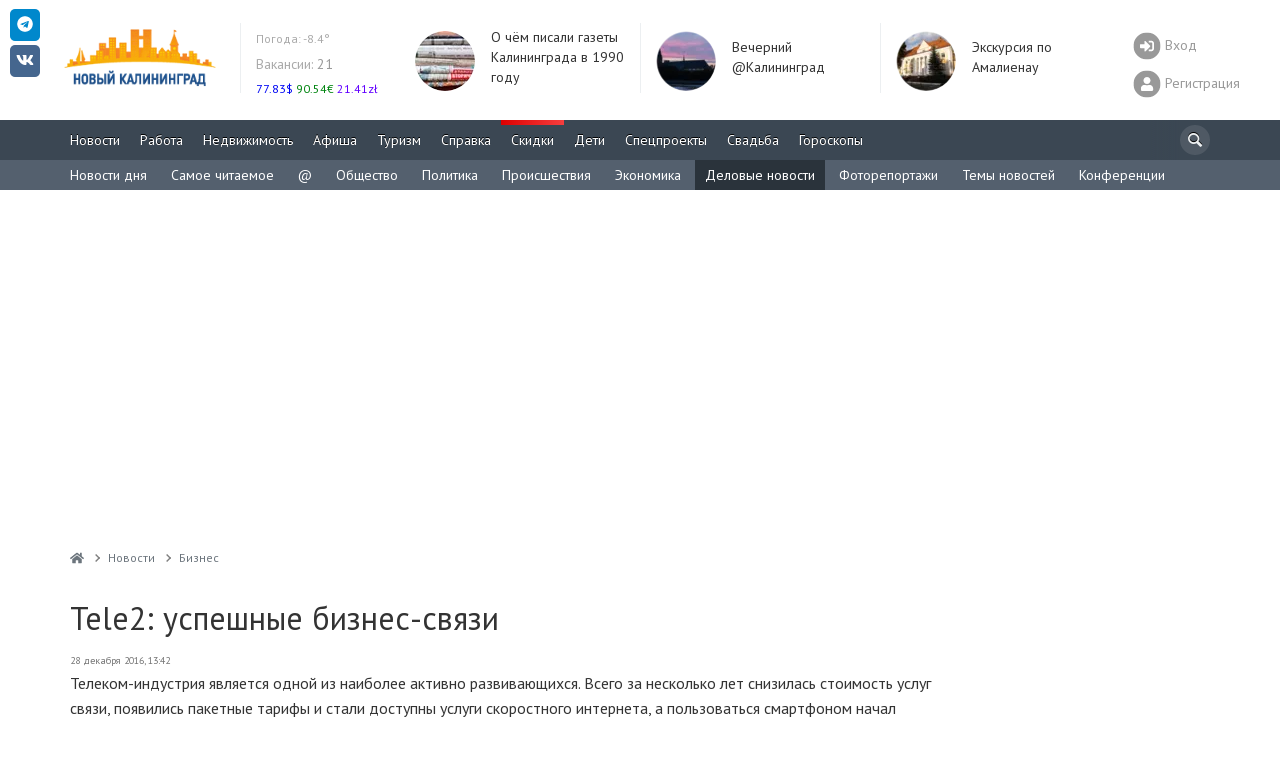

--- FILE ---
content_type: text/html; charset=UTF-8
request_url: https://www.newkaliningrad.ru/news/business/12002866.html
body_size: 20875
content:

<!DOCTYPE html>
<html lang="ru-RU">
<head>
<meta charset="UTF-8">
<meta http-equiv="X-UA-Compatible" content="IE=Edge">
<meta name="viewport" content="width=device-width, height=device-height, initial-scale=1.0, user-scalable=no" />
<meta name="HandheldFriendly" content="True" />
<meta http-equiv="cleartype" content="on" />
<meta name="apple-mobile-web-app-capable" content="yes" />
<meta name="apple-mobile-web-app-status-bar-style" content="black-translucent" />
<meta http-equiv="msthemecompatible" content="no" />
<meta http-equiv="x-dns-prefetch-control" content="on">
<link rel="dns-prefetch" href="https://counter.yadro.ru">
<link rel="dns-prefetch" href="https://s.luxupcdnc.com">
<link rel="dns-prefetch" href="https://an.yandex.ru">
<link rel="dns-prefetch" href="https://fonts.googleapis.com">
<link rel="preconnect" href="https://fonts.gstatic.com" crossorigin />
<link rel="preload" href="https://fonts.googleapis.com/css?family=PT+Sans:400,400i,700,700i&display=swap&subset=cyrillic" as="style">
<link rel="alternate" type="application/rss+xml" title="Новый Калининград.Ru: Новости" href="/news/rss.xml" />
<title>Tele2: успешные бизнес-связи - Новый Калининград.Ru</title>
<link rel="shortcut icon" href="/favicon.ico" type="image/x-icon">
<meta name="msapplication-TileImage" content="/mstile-2020-400x400.png">
<link rel="apple-touch-icon" sizes="57x57" href="/mstile-57x57.png">
<link rel="apple-touch-icon" sizes="144x144" href="/mstile-144x144.png">
<link rel="apple-touch-icon" sizes="180x180" href="/mstile-180x180.png">
<link rel="apple-touch-icon" sizes="310x310" href="/mstile-310x310.png">
<link rel="apple-touch-icon" sizes="400x400" href="/mstile-2020-400x400.png">
<link rel="apple-touch-icon" sizes="558x558" href="/mstile-558x558.png">
<link rel="manifest" href="/site.webmanifest">
<meta name="msapplication-TileColor" content="#3B4753">
<meta name="theme-color" content="#3B4753">
<style type="text/css">body{overflow-y:scroll;}.h1,h1{line-height:46px;margin-top:0!important;}@media screen and (max-width:768px){#page-wrapper{padding-top:56px;}}.pr-side-240{min-height:400px;}.brief-item__title{font-size:14px;display:inline;}</style>
<meta name="robots" content="index,follow" />
<meta name="keywords" content="Калининград, Kaliningrad, tele2, успешные, бизнес-связи, преимуществах, использования, связи, бизнеса, расскажем, нескольких, материалах" />
<meta name="description" content="О преимуществах использования связи для бизнеса мы расскажем в нескольких материалах. " />
<link href="https://fonts.googleapis.com/css?family=PT+Sans:400,400i,700,700i&display=swap&subset=cyrillic" type="text/css" rel="stylesheet" />
<link href="/bitrix/js/ui/design-tokens/dist/ui.design-tokens.css?167024863823393" type="text/css" rel="stylesheet" />
<link href="/bitrix/js/ui/fonts/opensans/ui.font.opensans.css?16702486382555" type="text/css" rel="stylesheet" />
<link href="/bitrix/js/main/popup/dist/main.popup.bundle.css?167024863828394" type="text/css" rel="stylesheet" />
<link href="/bitrix/js/altasib.errorsend/css/window.css?1670248639540" type="text/css" rel="stylesheet" />
<link href="/local/templates/slid_main/components/newkaliningrad/social.share/slid/style.css?1669670304505" type="text/css" rel="stylesheet" />
<link href="/local/components/newkaliningrad/adv.banner.iframe/templates/.default/style.css?1669670304348" type="text/css" rel="stylesheet" />
<link href="/local/templates/slid_main/components/bitrix/breadcrumb/breadcrumbs/style.css?1669670304227" type="text/css" data-template-style="true" rel="stylesheet" />
<link href="/local/templates/slid_main/styles.css?1756380060183" type="text/css" data-template-style="true" rel="stylesheet" />
<script type="text/javascript">if(!window.BX)window.BX={};if(!window.BX.message)window.BX.message=function(mess){if(typeof mess==='object'){for(let i in mess) {BX.message[i]=mess[i];} return true;}};</script>
<script type="text/javascript">(window.BX||top.BX).message({'pull_server_enabled':'N','pull_config_timestamp':'0','pull_guest_mode':'N','pull_guest_user_id':'0'});(window.BX||top.BX).message({'PULL_OLD_REVISION':'Для продолжения корректной работы с сайтом необходимо перезагрузить страницу.'});</script>
<script type="text/javascript">(window.BX||top.BX).message({'JS_CORE_LOADING':'Загрузка...','JS_CORE_NO_DATA':'- Нет данных -','JS_CORE_WINDOW_CLOSE':'Закрыть','JS_CORE_WINDOW_EXPAND':'Развернуть','JS_CORE_WINDOW_NARROW':'Свернуть в окно','JS_CORE_WINDOW_SAVE':'Сохранить','JS_CORE_WINDOW_CANCEL':'Отменить','JS_CORE_WINDOW_CONTINUE':'Продолжить','JS_CORE_H':'ч','JS_CORE_M':'м','JS_CORE_S':'с','JSADM_AI_HIDE_EXTRA':'Скрыть лишние','JSADM_AI_ALL_NOTIF':'Показать все','JSADM_AUTH_REQ':'Требуется авторизация!','JS_CORE_WINDOW_AUTH':'Войти','JS_CORE_IMAGE_FULL':'Полный размер'});</script>
<script type="text/javascript" src="/bitrix/js/main/core/core.js?1670248638488274"></script>
<script>BX.setJSList(['/bitrix/js/main/core/core_ajax.js','/bitrix/js/main/core/core_promise.js','/bitrix/js/main/polyfill/promise/js/promise.js','/bitrix/js/main/loadext/loadext.js','/bitrix/js/main/loadext/extension.js','/bitrix/js/main/polyfill/promise/js/promise.js','/bitrix/js/main/polyfill/find/js/find.js','/bitrix/js/main/polyfill/includes/js/includes.js','/bitrix/js/main/polyfill/matches/js/matches.js','/bitrix/js/ui/polyfill/closest/js/closest.js','/bitrix/js/main/polyfill/fill/main.polyfill.fill.js','/bitrix/js/main/polyfill/find/js/find.js','/bitrix/js/main/polyfill/matches/js/matches.js','/bitrix/js/main/polyfill/core/dist/polyfill.bundle.js','/bitrix/js/main/core/core.js','/bitrix/js/main/polyfill/intersectionobserver/js/intersectionobserver.js','/bitrix/js/main/lazyload/dist/lazyload.bundle.js','/bitrix/js/main/polyfill/core/dist/polyfill.bundle.js','/bitrix/js/main/parambag/dist/parambag.bundle.js']);
</script>
<script type="text/javascript">(window.BX||top.BX).message({'LANGUAGE_ID':'ru','FORMAT_DATE':'DD.MM.YYYY','FORMAT_DATETIME':'DD.MM.YYYY HH:MI:SS','COOKIE_PREFIX':'NK','SERVER_TZ_OFFSET':'7200','UTF_MODE':'Y','SITE_ID':'ru','SITE_DIR':'/','USER_ID':'','SERVER_TIME':'1768615295','USER_TZ_OFFSET':'0','USER_TZ_AUTO':'Y','bitrix_sessid':'53da182f26062411c81d551a1905620c'});</script>
<script type="text/javascript" src="/bitrix/js/pull/protobuf/protobuf.js?1670248638274055"></script>
<script type="text/javascript" src="/bitrix/js/pull/protobuf/model.js?167024863870928"></script>
<script type="text/javascript" src="/bitrix/js/main/core/core_promise.js?16702486385220"></script>
<script type="text/javascript" src="/bitrix/js/rest/client/rest.client.js?167024863817414"></script>
<script type="text/javascript" src="/bitrix/js/pull/client/pull.client.js?167024863881036"></script>
<script type="text/javascript" src="/bitrix/js/main/jquery/jquery-1.12.4.min.js?167024863897163"></script>
<script type="text/javascript" src="/bitrix/js/main/popup/dist/main.popup.bundle.js?1670248638116769"></script>
<script type="text/javascript" src="/bitrix/js/twim.recaptchafree/script.js"></script><script type="text/javascript" src="https://www.google.com/recaptcha/api.js?onload=onloadRecaptchafree&render=explicit&hl=ru"></script>
<link href="/local/assets/build/css/main-3cccd69f.css?v=1" type="text/css" data-template-style="true" rel="stylesheet">
<link href="/local/assets/build/css/vendor-2c9830ca.css" type="text/css" data-template-style="true" rel="stylesheet">
<script async src="https://yastatic.net/pcode/adfox/header-bidding.js"></script>
<script charset="UTF-8" src="/local/assets/js/yabinding.js?v=27042020"></script>
<script>(function(){function a(){__clADF__.adxAllowed(0)}var b=window,c=b.document,d=c.getElementsByTagName('head')[0];d||(d=c.createElement('head'),b.appendChild(d)),b.__clADF__={state:0,loaded:0,adxAllowed:function(a){if(1!=this.loaded){n='adfoxAsyncParams',b[n]&&b[n].forEach(function(b){b.params.pk=a}),n1=n+'Scroll',b[n1]&&b[n1].forEach(function(b){b[0].params.pk=a}),n1=n+'Adaptive',b[n1]&&b[n1].forEach(function(b){b[0].params.pk=a}),n='Adaptive',b[n]&&b[n].forEach(function(b){b[0].params.pk=a}),this.state=a;var d=document.createElement('script');d.setAttribute('src','https://yastatic.net/pcode/adfox/loader.js'),d.setAttribute('async','async');var e=c.getElementsByTagName('head')[0];e||(e=c.createElement('head'),b.appendChild(e)),e.appendChild(d),this.loaded=1}}};var e=c.createElement('script');e.setAttribute('src','//clickiocdn.com/hbadx/?f=__clADF__&rt='+new Date().getTime()+'&site_id=212734&title='+encodeURIComponent(c.title)+'&r='+encodeURIComponent(c.referrer)),e.setAttribute('async','async'),e.onreadystatechange=function(){'loaded'!=this.readyState&&'complete'!=this.readyState&&setTimeout(a,0)},e.onerror=function(){setTimeout(a,0)},d.appendChild(e),setTimeout(a,3e3)})();</script>
<script>
        window._io_config = window._io_config || {};
        window._io_config["0.2.0"] = window._io_config["0.2.0"] || [];
        window._io_config["0.2.0"].push({"page_url":"https:\/\/www.newkaliningrad.ru\/news\/business\/12002866.html","page_url_canonical":"https:\/\/www.newkaliningrad.ru\/news\/business\/12002866.html","page_title":"Tele2: \u0443\u0441\u043f\u0435\u0448\u043d\u044b\u0435 \u0431\u0438\u0437\u043d\u0435\u0441-\u0441\u0432\u044f\u0437\u0438","page_type":"article","page_language":"ru","article_authors":["Kirill Kleykov kleykov"],"article_categories":"","article_type":"long","article_word_count":300,"article_publication_date":"Wed, 28 Dec 16 13:42:48 +0200"});</script>
<link href="https://www.newkaliningrad.ru/news/business/12002866.html" rel="canonical">
<meta property="fb:app_id" content="149804178370700" />
<meta property="og:url" content="https://www.newkaliningrad.ru/news/business/12002866.html" />
<meta property="og:type" content="article" />
<meta property="og:title" content="Tele2: успешные бизнес-связи" />
<meta property="og:description" content="О преимуществах использования связи для бизнеса мы расскажем в нескольких материалах." />
<meta property="og:image" content="https://www.newkaliningrad.ru/upload/iblock/cb5/cb53ac78608c05e6b991b4fd96e60288.jpg" />
<meta property="og:updated_time" content="1482936879" />
<meta name="twitter:card" content="summary_large_image" />
<meta name="twitter:site" content="@nkaliningrad" />
<meta name="twitter:creator" content="@nkaliningrad" />
<meta name="twitter:title" content="Tele2: успешные бизнес-связи" />
<meta name="twitter:description" content="О преимуществах использования связи для бизнеса мы расскажем в нескольких материалах." />
<meta name="twitter:image:src" content="https://www.newkaliningrad.ru/upload/iblock/cb5/cb53ac78608c05e6b991b4fd96e60288.jpg" />
<meta name="twitter:domain" content="https://www.newkaliningrad.ru" />
<meta name="title" content="Tele2: успешные бизнес-связи" />
<meta itemprop="image" content="https://www.newkaliningrad.ru/upload/iblock/cb5/cb53ac78608c05e6b991b4fd96e60288.jpg"/>
<link rel="image_src" href="https://www.newkaliningrad.ru/upload/iblock/cb5/cb53ac78608c05e6b991b4fd96e60288.jpg" />
<script type="text/javascript">
var ALXerrorSendMessages={
        'head':'Найденная Вами ошибка в тексте',
        'footer':'<b>Послать сообщение об ошибке автору?</b><br/><span style="font-size:10px;color:#7d7d7d">(ваш браузер останется на той же странице)</span>',
        'comment':'Комментарий для автора (необязательно)',
        'TitleForm':'Сообщение об ошибке',
        'ButtonSend':'Отправить',
        'LongText':'Вы выбрали слишком большой объем текста.',
        'LongText2':'Попробуйте ещё раз.',
        'cancel':'Отмена',
        'senderror':'Ошибка отправки сообщения!',
        'close':'Закрыть',
        'text_ok':'Ваше сообщение отправлено.',
        'text_ok2':'Спасибо за внимание!'
}
</script>
<script type='text/javascript' async src='/bitrix/js/altasib.errorsend/error.js'></script>
<script type="text/javascript" src="/local/assets/build/js/vendor-bad3c0d4.js?16696703051062"></script>
<script type="text/javascript" src="/local/assets/build/js/polyfills-9dbe84ce.js?166967030517023"></script>
<script type="text/javascript" src="/local/assets/js/cookie.min.js?16696703041963"></script>
<script type="text/javascript" src="/local/assets/js/jquery.touchSwipe.min.js?166967030411495"></script>
<script type="text/javascript" src="/local/assets/js/nanoScroller.min.js?16696703047849"></script>
<script type="text/javascript" src="/local/assets/js/jquery.hoverIntent.min.js?16696703041753"></script>
<script type="text/javascript" src="/local/assets/js/bootstrap.min.js?166967030431819"></script>
<script type="text/javascript" src="/local/assets/js/masonry.min.js?166967030425249"></script>
<script type="text/javascript" src="/local/assets/js/jquery.fitvids.min.js?16696703042404"></script>
<script type="text/javascript" src="/local/assets/js/fotorama.min.js?166967030438914"></script>
<script type="text/javascript" src="/local/assets/js/jquery.lightbox.min.js?16696703049905"></script>
<script type="text/javascript" src="/local/assets/js/bootstrap-datepicker.min.js?166967030433218"></script>
<script type="text/javascript" src="/local/assets/js/jquery.imagesloaded.min.js?16696703049882"></script>
<script type="text/javascript" src="/local/assets/js/selectize.min.js?166967030442323"></script>
<script type="text/javascript" src="/local/assets/js/lazysizes.min.js?16696703046658"></script>
<script type="text/javascript" src="/local/assets/plugins/stickybits/jquery.stickybits.min.js?16696703044498"></script>
<script type="text/javascript" src="/local/assets/build/js/font-326f096a.js?166967030567583"></script>
<script type="text/javascript" src="/local/assets/build/js/app-6a601392.js?166967030515496"></script>
<script type="text/javascript" src="/local/assets/build/js/utils-db0eb949.js?166967030525259"></script>
<script type="text/javascript" src="/local/templates/slid_main/components/bitrix/main.feedback/share_to_us/script.js?1669670304141"></script>
<script type="text/javascript" src="/local/assets/js/jquery.flip.min.js?16696703045170"></script>
<style>@media (max-width:768px){body[data-branding]:not([data-branding=""]) #page-wrapper{margin-top:145px;padding-top:1rem;}}</style>
<!--[if lt IE 10]>
    <script src="/local/templates/slid_mainjs/respond.js" type="text/javascript"></script>
    <![endif]-->
<!--[if gte IE 9]>
    <style type="text/css">
        .brief-list .all-block,
        .btn-default {
            filter: none;
        }
    </style>
    <![endif]-->
<script>window.yaContextCb=window.yaContextCb||[]</script>
<script src="https://yandex.ru/ads/system/context.js" async></script>
</head>
<body data-branding="">
<div id="page-wrapper">
<div id="panel-wrapper" style="background:#f0f0f0; box-shadow:0 0 10px #aaa inset">
</div>
<div id="page-buffer">
<div class="header hidden-xs" id="header">
<div class="container head-container">
<div class="row">
<div class="header-box logo">
<a href="/">
<img src="/images/logo.gif" alt="" width="170" height="71" data-pagespeed-no-transform />
</a>
<script type="text/javascript">
new Image().src = "//counter.yadro.ru/hit?r"+
escape(document.referrer)+((typeof(screen)=="undefined")?"":
";s"+screen.width+"*"+screen.height+"*"+(screen.colorDepth?
screen.colorDepth:screen.pixelDepth))+";u"+escape(document.URL)+
";"+Math.random();</script>
<noscript><img src="//counter.yadro.ru/hit" width=1 height=1 alt=""></noscript> </div>
<div id="informers">
<div class="inf-block">
<link rel="stylesheet" type="text/css" href="/weather/css/iconvault.css">
<style type="text/css">a.weather-link,a.weather-link:hover,a.weather-link:link,a.weather-link:active,a.weather-link:visited{color:#959ba6;text-decoration:none;}.header .weather a:hover{text-decoration:none}.header a{color:#999;text-decoration:none}#informers .inf-block .header-box{font-size:14px;}</style>
<div class="header-box hide-third today weather" data-test="14_20" style="">
<div class="">
<div class="my-5">
<a title="Погода в Калининграде: Малооблачно
Температура: -8.4°
Давление: 772мм
Влажность: 85%" style="font-size: 12px; color: rgb(170, 170, 170);" href="/weather/" class="weather-link">
<span style="">
Погода:
</span>
-8.4° </a>
</div>
<div class="my-5">
<a title="Вакансии" href="/job/vacancy/fresh/?utm_source=newkaliningrad&utm_medium=header"><span style="color:#aaa;">Вакансии:</span> 21</a><br>
</div>
<style>.currency a:hover{text-decoration:none}.header .currency ul{margin:0;padding:0;}.header .currency ul li{display:inline;width:auto;}.header .currency ul li .symbol{display:inline;width:auto;}.header .currency ul li .rate{display:inline;width:auto;}</style>
<div class="currency">
<ul>
<li class="fall">
<a title="Смотреть курсы покупки/продажи валют в Калининграде" href="/inform/exchange/">
<span class="rate" style="color: #0007F4;">
77.83$ </span>
</a>
</li>
<li class="fall">
<a title="Смотреть курсы покупки/продажи валют в Калининграде" href="/inform/exchange/">
<span class="rate" style="color: #008510;">
90.54&euro; </span>
</a>
</li>
<li class="fall">
<a title="Смотреть курсы покупки/продажи валют в Калининграде" href="/inform/exchange/">
<span class="rate" style="color: #6200FF;">
21.41zł </span>
</a>
</li>
</ul>
</div>
</div>
</div>
</div>
</div>
<div class="day-themes-list ">
<div class="header-box hide-third inner-teaser" style="width: 20%;">
<div class="inner-item" data-vr-zone="Header themes" data-vr-contentbox="Header themes" data-vr-contentbox-url="https://www.newkaliningrad.ru/news/community/24144542-skomorokhi-u-yelki-i-patrony-v-butylke-o-chem-pisali-gazety-35-let-nazad.html?from=bottom_main_page">
<div class="inner-item__img-holder">
<a href="https://www.newkaliningrad.ru/news/community/24144542-skomorokhi-u-yelki-i-patrony-v-butylke-o-chem-pisali-gazety-35-let-nazad.html?from=header_themes" class="inner-item__link">
<img class="inner-item__img" src="/resize/60x60/upload/medialibrary/ad2/ad209ed609c09afcf9ab9dddc6bfd9c9.jpg" width="60" height="60" alt="О чём писали газеты Калининграда в 1990 году " title="О чём писали газеты Калининграда в 1990 году "> </a>
</div>
<div class="inner-item__content" data-vr-headline>
<a class="inner-item__link" href="https://www.newkaliningrad.ru/news/community/24144542-skomorokhi-u-yelki-i-patrony-v-butylke-o-chem-pisali-gazety-35-let-nazad.html?from=header_themes">О чём писали газеты Калининграда в 1990 году </a>
</div>
</div>
</div>
<div class="header-box hide-third inner-teaser" style="width: 20%;">
<div class="inner-item" data-vr-zone="Header themes" data-vr-contentbox="Header themes" data-vr-contentbox-url="https://www.newkaliningrad.ru/news/evening/">
<div class="inner-item__img-holder">
<a href="https://www.newkaliningrad.ru/news/evening/?from=header_themes" class="inner-item__link">
<img class="inner-item__img" src="/resize/60x60/upload/medialibrary/4e7/zt0ieux3f8kzrd70m30es1csgj57narl.png" width="60" height="60" alt="Вечерний @Калининград" title="Вечерний @Калининград"> </a>
</div>
<div class="inner-item__content" data-vr-headline>
<a class="inner-item__link" href="https://www.newkaliningrad.ru/news/evening/?from=header_themes">Вечерний @Калининград</a>
</div>
</div>
</div>
<div class="header-box hide-third inner-teaser" style="width: 20%;">
<div class="inner-item" data-vr-zone="Header themes" data-vr-contentbox="Header themes" data-vr-contentbox-url="https://www.newkaliningrad.ru/special/amalienau/">
<div class="inner-item__img-holder">
<a href="https://www.newkaliningrad.ru/special/amalienau/?from=header_themes" class="inner-item__link">
<img class="inner-item__img" src="/resize/60x60/upload/medialibrary/f12/klo6r0fm91e7iqz8xy3u4pzns8h8nczw.png" width="60" height="60" alt="Экскурсия по Амалиенау " title="Экскурсия по Амалиенау "> </a>
</div>
<div class="inner-item__content" data-vr-headline>
<a class="inner-item__link" href="https://www.newkaliningrad.ru/special/amalienau/?from=header_themes">Экскурсия по Амалиенау </a>
</div>
</div>
</div>
</div>
<div class="pull-right user-info">
<div>
<a href="/my/login.php?back_url=/news/business/12002866.html?id=12002866&code=" class="user-switch visible-xs">
<i class="fa-2x fas fa-sign-in-alt" data-fa-transform="shrink-8" data-fa-mask="fas fa-circle"></i>
</a>
<a href="/my/login.php?back_url=/news/business/12002866.html?id=12002866&code=" class="user-info__link login-link">
<i class="fa-2x fas fa-sign-in-alt" data-fa-transform="shrink-8" data-fa-mask="fas fa-circle"></i>
<span>Вход</span>
</a>
<a href="/my/register/" class="user-info__link register-link">
<i class="fa-2x fas fa-user" data-fa-transform="shrink-8" data-fa-mask="fas fa-circle"></i>
<span>Регистрация</span>
</a>
</div>
</div>
</div>
</div>
<div id="mainmenu" class="navigation" style="overflow:hidden; height:40px;">
<div class="container">
<a href="#show_nav" class="nav-switch visible-xs" onclick="jQuery('.navigation .nav').slideToggle(); return false;"><i class="icon-menu"></i></a>
<div class="search-bar">
<noindex>
<form id="search_form" style="margin: 0; font-size: 14px;" action="/search/" method="GET">
<i class="icon-search" onclick="$('#header-search').focus();"></i>
<input type="search" name="text" id="header-search">
</form>
</noindex>
</div>
<script>
            
            function fsearch_form() {
                jQuery('#fsearch').toggle();
                jQuery('sbutton').hide();
            }

            function antonsearch() {
                jQuery('#antores').toggle();
            }

            jQuery(document).ready(function () {
                jQuery("body").on("click", '#ya_search_btn', function () {
                    window.location = 'https://www.newkaliningrad.ru/search/forum.php?searchid=2202044&text=' + jQuery('.ya_input').val();
                });
                jQuery('#nk_search_btn').click(function () {
                    window.location = 'https://www.newkaliningrad.ru/search/index.php?query=' + jQuery('.nk_input').val();
                });
            });

        </script>
<ul class="nav navbar-nav">
<li class="  ">
<a href="/news/" title="Новости Калининграда">
Новости </a>
</li>
<li class="  ">
<a href="/job/" title="Вакансии, резюме">
Работа </a>
</li>
<li class="  ">
<a href="/realty/" title="Всё о рынке недвижимости Калининграда">
Недвижимость </a>
</li>
<li class="  ">
<a href="/afisha/" title="Всё самое интересное в Калининграде">
Афиша </a>
</li>
<li class="  ">
<a href="/afisha/restaurants/" title="Туризм, Рестораны и развлечения Калининграда">
Туризм </a>
</li>
<li class="  ">
<a href="/inform/" title="Справка - Расписания, телефоны, адреса">
Справка </a>
</li>
<li class="important  ">
<a href="/discounts/" title="Акции и скидки Калининграда">
<span style="background:linear-gradient(to left, #f55, #d00) repeat scroll 0 0 #ff5300"></span>
Скидки </a>
</li>
<li class="  ">
<a href="/kids/" title="Все о детях и их родителях">
Дети </a>
</li>
<li class="  ">
<a href="/special/" title="">
Спецпроекты </a>
</li>
<li class="  ">
<a href="/wedding/" title="Все о свадьбе в Калининграде">
Свадьба </a>
</li>
<li class="  ">
<a href="/horoscope/" title="Астрологический прогноз на сегодня">
Гороскопы </a>
</li>
<li class="wow wow-first" style="display:none" data-test="1">
<a href="https://www.newkaliningrad.ru/special/kid-guides/2025/" title="смотреть путеводитель ">
Секции </a>
</li>
</ul>
</div>
</div>
<div class="clearfix"></div>
<style>li.wow-first a{background:#04B404;}li.wow-first a:hover{background:rgba(4,160,4,1) !important;}</style>
<style>li.adv span,li.important span{margin:-10px 0px 5px -10px;}.navigation .search-bar input{height:30px;width:30px;padding:0;}.navigation .search-bar input:focus{padding-left:30px;}.navigation .nav>li>a{padding:10px;}.navigation .search-bar .icon-search{margin:-5px 0px 0px -5px}#header div.navigation ul.nav li.active{background:none repeat scroll 0% 0% #54606E;}#header div.navigation ul.nav li .expand{}</style>
<style>#submenu{background:#54606E}#submenu *{text-shadow:none;}#submenu ul{padding:0;margin:0 0 0 -10px;overflow:hidden;height:30px;}#submenu ul li{display:inline;}#submenu ul li a{display:inline-block;color:#fff;padding:0 10px;height:30px;line-height:30px;}#submenu ul li a:hover{text-decoration:none;background:#262E35;}#submenu ul li.active a{background:#2A333B}</style>
<div class="navigation visible-lg" id="submenu">
<div class="container">
<ul>
<li class="">
<a style="" title="Новости дня" href="/news/briefs/">Новости дня</a>
</li>
<li class="">
<a style="" title="Самое читаемое" href="/news/top/">Самое читаемое</a>
</li>
<li class="">
<a style="" title="Вечерний @Калининград" href="/news/evening/">@</a>
</li>
<li class="">
<a style="" title="Общество" href="/news/community/">Общество</a>
</li>
<li class="">
<a style="" title="Политика" href="/news/politics/">Политика</a>
</li>
<li class="">
<a style="" title="Происшествия" href="/news/incidents/">Происшествия</a>
</li>
<li class="">
<a style="" title="Экономика" href="/news/economy/">Экономика</a>
</li>
<li class="active">
<a style="" title="Деловые новости" href="/news/business/">Деловые новости</a>
</li>
<li class="">
<a style="" title="Фоторепортажи" href="/news/foto/">Фоторепортажи</a>
</li>
<li class="">
<a style="" title="Темы новостей" href="/news/theme/">Темы новостей</a>
</li>
<li class="">
<a style="" title="Конференции" href="/talk/">Конференции</a>
</li>
</ul>
</div>
</div>
<script>
	jQuery(function(){
		// jQuery('#header div.navigation ul.nav li.active .expand').remove();
			jQuery('#submenu li.active:not(:last)').removeClass('active');
		// if (jQuery('#submenu li.active').length>1) {
		// }
	});
</script>
</div>
<div class="clearfix"></div>
<noindex>
<style>.banner-w100 .container{padding:0;}.banner-w100 img{height:auto;}.banner-w100 img[height="0"]{height:0;}.banner-w100 br{display:none !important;}</style>
<div id="w100" style="position:relative;display:flex; align-items:center;justify-content: center;margin:0 0 0 0; text-align:center; width:100%; min-height:0; height:250px; overflow:hidden; background:;" class="adv" data-adv_id="">
<div class="banner-w100">
<div id="yandex_rtb_R-A-127625-46"></div>
<script>window.yaContextCb.push(()=>{
  Ya.Context.AdvManager.render({
    renderTo: 'yandex_rtb_R-A-127625-46',
    blockId: 'R-A-127625-46'
  })
})</script>
</div><!--erid://erid--><style>#w100{height:350px!important;}</style><style>.w100custom *{max-height:100px !Important;}.banner-w100>div{margin:0 auto !important;}</style> </div>
</noindex>
<div class="container">
<div class="row">
<div class="col-main">
<ul class="breadcrumb" vocab="https://schema.org/" typeof="BreadcrumbList"><li property="itemListElement" typeof="ListItem"><a property="item" typeof="WebPage" href="/" title="Новый Калининград.Ru"><i class="fa fa-home"></i><span class="hidden" property="name">Новый Калининград.Ru</span></a><meta property="position" content="1" /></li><li property="itemListElement" typeof="ListItem"><a property="item" typeof="WebPage" href="/news/" title="Новости"><span property="name">Новости</span></a><meta property="position" content="2" /></li><li property="itemListElement" typeof="ListItem"><a property="item" typeof="WebPage" href="/news/business/" title="Бизнес"><span property="name">Бизнес</span></a><meta property="position" content="3" /></li></ul></div></div></div>
<div class="mobile-menu-container visible-xs">
<div id="topbar">
<input class="layout__state" type="checkbox" id="layoutState">
<div class="topbar_header" role="banner">
<label class="sidebar__trigger" for="layoutState" onclick="toggleMobileMenu();">
<span class="sidebar__bar"></span>
</label>
<a class="topbar-title" href="/">
<svg width="182" height="44" viewBox="0 0 182 44" fill="none" xmlns="http://www.w3.org/2000/svg">
<g clip-path="url(#clip0_1114_142)">
<path d="M13.91 4.28V19.4H10.41V13.2H3.54V19.4H0.0400009V4.28H3.54V10.24H10.41V4.28H13.91ZM24.91 19.66C23.34 19.66 21.93 19.32 20.66 18.64C19.41 17.97 18.42 17.04 17.7 15.86C16.99 14.66 16.64 13.32 16.64 11.84C16.64 10.36 16.99 9.02 17.7 7.84C18.42 6.65 19.41 5.71 20.66 5.04C21.93 4.36 23.34 4.02 24.91 4.02C26.48 4.02 27.89 4.36 29.15 5.04C30.4 5.71 31.39 6.65 32.11 7.84C32.83 9.02 33.19 10.36 33.19 11.84C33.19 13.32 32.83 14.66 32.11 15.86C31.39 17.04 30.4 17.97 29.15 18.64C27.89 19.32 26.48 19.66 24.91 19.66ZM24.91 16.68C25.81 16.68 26.61 16.48 27.33 16.07C28.05 15.66 28.61 15.08 29.02 14.35C29.44 13.61 29.64 12.78 29.64 11.84C29.64 10.9 29.44 10.07 29.02 9.33C28.61 8.6 28.05 8.03 27.33 7.63C26.61 7.21 25.81 7 24.91 7C24.02 7 23.21 7.21 22.49 7.63C21.77 8.03 21.21 8.6 20.79 9.33C20.38 10.07 20.18 10.9 20.18 11.84C20.18 12.78 20.38 13.61 20.79 14.35C21.21 15.08 21.77 15.66 22.49 16.07C23.21 16.48 24.02 16.68 24.91 16.68ZM46.36 11.52C47.28 11.79 47.99 12.24 48.47 12.86C48.96 13.47 49.21 14.24 49.21 15.14C49.21 16.48 48.7 17.53 47.68 18.28C46.67 19.03 45.22 19.4 43.33 19.4H35.88V4.28H42.92C44.68 4.28 46.05 4.62 47.03 5.3C48.01 5.97 48.5 6.94 48.5 8.19C48.5 8.94 48.31 9.6 47.94 10.18C47.56 10.74 47.03 11.18 46.36 11.52ZM39.36 10.54H42.62C43.38 10.54 43.96 10.39 44.35 10.09C44.74 9.77 44.93 9.31 44.93 8.71C44.93 8.12 44.73 7.66 44.33 7.35C43.94 7.03 43.37 6.87 42.62 6.87H39.36V10.54ZM43.2 16.81C44.85 16.81 45.67 16.16 45.67 14.86C45.67 13.61 44.85 12.98 43.2 12.98H39.36V16.81H43.2ZM59.3 9.25C61.14 9.25 62.55 9.66 63.53 10.48C64.53 11.3 65.02 12.52 65.02 14.13C65.02 15.84 64.48 17.15 63.38 18.06C62.3 18.95 60.78 19.4 58.8 19.4H51.98V4.28H55.45V9.25H59.3ZM58.61 16.81C59.52 16.81 60.22 16.58 60.72 16.14C61.24 15.69 61.5 15.04 61.5 14.19C61.5 12.62 60.54 11.84 58.61 11.84H55.45V16.81H58.61ZM66.94 4.28H70.42V19.4H66.94V4.28ZM74.19 4.28H77.67V14.13L84.88 4.28H88.16V19.4H84.71V9.57L77.49 19.4H74.19V4.28ZM81.16 3.31C78.4 3.31 77 2.21 76.97 0H79.37C79.4 1.05 80 1.58 81.16 1.58C81.74 1.58 82.18 1.45 82.48 1.19C82.78 0.92 82.94 0.52 82.96 0H85.36C85.34 1.08 84.99 1.9 84.3 2.47C83.61 3.03 82.56 3.31 81.16 3.31ZM5.9 34.31H3.48V40.4H0V25.28H3.48V31.39H5.98L9.96 25.28H13.65L8.71 32.58L13.8 40.4H9.83L5.9 34.31ZM25.39 37.16H18.37L17.03 40.4H13.44L20.18 25.28H23.64L30.4 40.4H26.72L25.39 37.16ZM24.28 34.5L21.89 28.71L19.49 34.5H24.28ZM46.01 25.28V40.4H42.55V28.13H37.37L37.26 31.28C37.19 33.43 37.01 35.17 36.74 36.51C36.47 37.84 36.01 38.86 35.36 39.58C34.72 40.28 33.83 40.64 32.68 40.64C32.2 40.64 31.63 40.56 30.95 40.4L31.17 37.44C31.35 37.5 31.56 37.53 31.79 37.53C32.63 37.53 33.21 37.04 33.54 36.06C33.87 35.06 34.08 33.52 34.17 31.41L34.39 25.28H46.01ZM49.78 25.28H53.26V35.13L60.47 25.28H63.76V40.4H60.3V30.57L53.09 40.4H49.78V25.28ZM81.39 25.28V40.4H77.89V34.2H71.02V40.4H67.52V25.28H71.02V31.24H77.89V25.28H81.39ZM85.18 25.28H88.66V35.13L95.87 25.28H99.15V40.4H95.7V30.57L88.48 40.4H85.18V25.28ZM116.78 25.28V40.4H113.29V34.2H106.42V40.4H102.92V25.28H106.42V31.24H113.29V25.28H116.78ZM131.22 28.13H124.03L124.05 40.4H120.57V25.28H131.24L131.22 28.13ZM139.92 25.28C141.26 25.28 142.42 25.5 143.4 25.95C144.39 26.4 145.16 27.03 145.69 27.85C146.22 28.67 146.49 29.64 146.49 30.77C146.49 31.88 146.22 32.85 145.69 33.68C145.16 34.5 144.39 35.14 143.4 35.58C142.42 36.02 141.26 36.23 139.92 36.23H136.88V40.4H133.38V25.28H139.92ZM139.73 33.38C140.78 33.38 141.58 33.16 142.13 32.71C142.67 32.25 142.95 31.6 142.95 30.77C142.95 29.92 142.67 29.27 142.13 28.82C141.58 28.36 140.78 28.13 139.73 28.13H136.88V33.38H139.73ZM158.28 37.16H151.26L149.92 40.4H146.33L153.07 25.28H156.53L163.29 40.4H159.62L158.28 37.16ZM157.17 34.5L154.78 28.71L152.38 34.5H157.17ZM181.01 37.55V43.53H177.77V40.4H167.1V43.53H163.86L163.88 37.55H164.49C165.4 37.52 166.04 36.86 166.41 35.56C166.79 34.27 167.02 32.42 167.1 30.01L167.28 25.28H178.9V37.55H181.01ZM170.19 30.33C170.12 32.13 169.97 33.65 169.74 34.87C169.51 36.08 169.16 36.97 168.68 37.55H175.44V28.13H170.26L170.19 30.33Z" fill="white"/>
</g>
<defs>
<clipPath id="clip0_1114_142">
<rect width="182" height="44" fill="white"/>
</clipPath>
</defs>
</svg>
</a>
<div class="pull-right user-wrap">
<a href="/my/login.php?back_url=/news/business/12002866.html?id=12002866&code=" class="user-login-link pull-right" aria-label="Войти">
<svg xmlns="http://www.w3.org/2000/svg" viewBox="0 0 512 512"><path d="M416 32h-64c-17.67 0-32 14.33-32 32s14.33 32 32 32h64c17.67 0 32 14.33 32 32v256c0 17.67-14.33 32-32 32h-64c-17.67 0-32 14.33-32 32s14.33 32 32 32h64c53.02 0 96-42.98 96-96V128C512 74.98 469 32 416 32zM342.6 233.4l-128-128c-12.51-12.51-32.76-12.49-45.25 0c-12.5 12.5-12.5 32.75 0 45.25L242.8 224H32C14.31 224 0 238.3 0 256s14.31 32 32 32h210.8l-73.38 73.38c-12.5 12.5-12.5 32.75 0 45.25s32.75 12.5 45.25 0l128-128C355.1 266.1 355.1 245.9 342.6 233.4z"/></svg>
</a>
</div>
</div>
</div>
</div> <div class="container">
<div class="row">
<div class="col-main">
<div itemscope itemtype="http://schema.org/Article" data-io-article-url="https://www.newkaliningrad.ru/news/business/12002866.html">
<h1 itemprop="headline name">Tele2: успешные бизнес-связи</h1>
<div class="full-publication">
<time itemprop="datePublished" datetime="2016-12-28" class="pull-left">
28 декабря 2016, 13:42 </time>
<div class="clearfix"></div>
<div class="content" itemprop="articleBody">
<p>
<nobr>Телеком-индустрия</nobr> является одной из&nbsp;наиболее активно развивающихся. Всего за&nbsp;несколько лет снизилась стоимость услуг связи, появились пакетные тарифы и&nbsp;стали доступны услуги скоростного интернета, а&nbsp;пользоваться смартфоном начал каждый второй абонент.
</p>
<p>
Значительные изменения произошли и&nbsp;в&nbsp;корпоративной мобильной связи. Предприниматели поняли, что качественная связь и&nbsp;быстрый интернет&nbsp;— основа успешной ежедневной работы любой компании, будь то&nbsp;небольшой магазин или крупная корпорация. Порой, чтобы отыскать максимально выгодный <nobr>бизнес-тариф</nobr>, приходится потратить немало времени, денег и&nbsp;нервов. Оператор связи Tele2 представляет предложения для корпоративных клиентов, которые отличаются простотой, высоким качеством связи и&nbsp;сервиса, а&nbsp;также низкими ценами.
</p>
<p>
Много лет агентство Comnews Research признает тарифы Tele2 для бизнеса одними из&nbsp;самых выгодных. О&nbsp;преимуществах использования связи для бизнеса мы&nbsp;и&nbsp;расскажем в&nbsp;нескольких материалах.
</p>
<p>
<b>Понятные и&nbsp;честные тарифы </b>
</p>
<p>
Программа корпоративного обслуживания Tele2 работает с&nbsp;2010 года. Её главные преимущества&nbsp;— это простые и&nbsp;выгодные тарифы, которые начинают экономить время предпринимателей уже на&nbsp;этапе выбора; востребованные дополнительные услуги, которые позволяют более эффективно управлять компанией и&nbsp;взаимодействовать с&nbsp;клиентами; а&nbsp;также особый подход к&nbsp;обслуживанию клиентов, ориентированный на&nbsp;то, чтобы решение любых вопросов было для клиента максимально быстрым и&nbsp;удобным.
</p>
<p>
На&nbsp;основе анализа потребностей бизнесменов для корпоративных клиентов Tele2 в&nbsp;Калининградской области были разработаны три тарифных плана: <a href="http://kaliningrad.tele2.ru/business/tarify-i-skidki/tariff/alfa/">«Альфа»</a> (абонентская плата 700&nbsp;руб. в&nbsp;месяц, 3000&nbsp;минут для местных и&nbsp;междугородних разговоров, 3000 SMS, 15 Гб&nbsp;<nobr>интернет-трафика</nobr>), <a href="http://kaliningrad.tele2.ru/business/tarify-i-skidki/tariff/beta/">«Бета»</a> (450&nbsp;руб./месяц, 1500&nbsp;минут для звонков на&nbsp;все номера Калининградской области и&nbsp;России, 1500 SMS и&nbsp;10 Гб&nbsp;<nobr>интернет-трафика</nobr>) и&nbsp;<a href="http://kaliningrad.tele2.ru/business/tarify-i-skidki/tariff/gamma/">«Гамма»</a> (230&nbsp;руб./мес., 500&nbsp;минут, 500 SMS и&nbsp;5 Гб). При этом входящие вызовы в&nbsp;роуминге по&nbsp;России, за&nbsp;исключением Севастополя и&nbsp;Республики Крым, бесплатны.
</p>
<p>
<iframe title="Видео 1 статья" width="853" height="480" src="//www.youtube.com/embed/9hCVfLYkbw0?feature=oembed" frameborder="0" allowfullscreen="">
</iframe> «Корпоративные тарифы позволяют бизнесу существенно экономить. Если для предприятий малого и&nbsp;среднего бизнеса экономия может составлять от&nbsp;нескольких тысяч рублей в&nbsp;год, то&nbsp;для крупных&nbsp;— до&nbsp;сотен тысяч. Покупка услуг связи в&nbsp;<nobr>бизнес-сегменте</nobr> происходит оптом (минуты разговора, мегабайты, SMS), и&nbsp;в&nbsp;результате предприниматель платит меньше, чем при использовании тарифов для физических лиц»,&nbsp;— отметил коммерческий директор калининградского филиала Tele2 Александр Жаркой.
</p>
<p>
</p>
<p>
В&nbsp;<nobr>бизнес-программу</nobr> включены и&nbsp;тарифы <a href="http://kaliningrad.tele2.ru/business/m2m/">M2M</a> (от&nbsp;англ. <nobr>machine-to-machine</nobr>&nbsp;— «машина&nbsp;— машине»), которые позволяют на&nbsp;выгодных условиях дистанционно получать данные о&nbsp;работе торговых автоматов, бытовых и&nbsp;индустриальных счетчиков, транспортных средств, систем безопасности и&nbsp;других устройств.
</p>
<p>
<img width="900" src="/upload/medialibrary/382/3829bb0e1d314dfb90060ebfd20acf84.JPG" height="636"><br>
</p> <div class="clearfix"></div>
</div>
</div>
<div class="company-cards">
<div class="legend">Справка</div>
<div class="row">
<div class="col-md-3 col-sm-4">
<img src="/upload/iblock/e9a/ypdigst29ctq1w0hbnpiae7iqp7apnm2.png" alt="" class="company-logo" width="300" height="168" style="widthL100%;height:auto;"/>
</div>
<div class="col-md-9 col-sm-8">
<div class="row">
<div class="col-md-6 col-sm-6">
<div class="company-box-small">
<style scoped>
                                    .company__subtitle {
                                        display: block;
                                        color: #999;
                                    }

                                    .contact span, .contact__text, .contact__icon {
                                        display: table-cell !important;
                                    }

                                    .contact__icon {
                                        color: #333;
                                        vertical-align: top;
                                        font-size: 14px;
                                        margin-left: 0 !important;
                                    }

                                    .contact__icon .contact__icon-item {
                                        color: #54606E;
                                        font-size: 28px;
                                        line-height: 28px !important;
                                        display: inline-block !important;
                                    }

                                    .contact--featured .contact__icon .contact__icon-item {
                                        color: #e3bc70;
                                    }

                                    .contact__text {
                                        padding-left: 5px;
                                        vertical-align: middle;
                                    }

                                    .contact__text a[href^="tel:"] {
                                        color: #333;
                                    }
                                </style>
<h4>
<a href="/catalog/3837286-tele2.html">T2</a>
<small class="company__subtitle">салон связи</small>
</h4>
<div class="contact">
<span class="fa-stack contact__icon">
<i class="fas fa-map-marker-alt  contact__icon-item" data-fa-transform="shrink-8" data-fa-mask="fas fa-circle"></i>
</span>
<div class="contact__text">
г. Калининград, ул. Черняховского, 30 </div>
</div>
<div class="contact">
<div class="contact__icon">
<i class="fas fa-phone contact__icon-item" data-fa-transform="shrink-8" data-fa-mask="fas fa-circle"></i>
</div>
<div class="contact__text">
<a href="tel:+74012909909" target="_blank">+7 (4012) 90 99 09</a> </div>
</div>
<div class="contact">
<div class="contact__icon">
<i class="fas fa-phone contact__icon-item" data-fa-transform="shrink-8" data-fa-mask="fas fa-circle"></i>
</div>
<div class="contact__text">
<a href="tel:611" target="_blank">611</a> </div>
</div>
<div class="contact">
<span class="contact__icon">
<i class="fas fa-link  contact__icon-item" data-fa-transform="shrink-8" data-fa-mask="fas fa-circle"></i>
</span>
<div class="contact__text">
<a href="https://www.newkaliningrad.ru/away.php?to=https%3A%2F%2Fkaliningrad.t2.ru%2F" target="_blank">kaliningrad.t2.ru</a> </div>
</div>
<div class="contact">
</div>
</div>
</div>
<div class="col-md-6 col-sm-6">
<div class="company-box-small">
<style scoped>
                                    .company__subtitle {
                                        display: block;
                                        color: #999;
                                    }

                                    .contact span, .contact__text, .contact__icon {
                                        display: table-cell !important;
                                    }

                                    .contact__icon {
                                        color: #333;
                                        vertical-align: top;
                                        font-size: 14px;
                                        margin-left: 0 !important;
                                    }

                                    .contact__icon .contact__icon-item {
                                        color: #54606E;
                                        font-size: 28px;
                                        line-height: 28px !important;
                                        display: inline-block !important;
                                    }

                                    .contact--featured .contact__icon .contact__icon-item {
                                        color: #e3bc70;
                                    }

                                    .contact__text {
                                        padding-left: 5px;
                                        vertical-align: middle;
                                    }

                                    .contact__text a[href^="tel:"] {
                                        color: #333;
                                    }
                                </style>
<h4>
<a href="/catalog/3837314-tele2-gromovoy.html">T2</a>
<small class="company__subtitle">салон связи</small>
</h4>
<div class="contact">
<span class="fa-stack contact__icon">
<i class="fas fa-map-marker-alt  contact__icon-item" data-fa-transform="shrink-8" data-fa-mask="fas fa-circle"></i>
</span>
<div class="contact__text">
г. Калининград, ул. У.Громовой, ориентир ул. Интернациональная 27- 31 </div>
</div>
<div class="contact">
<div class="contact__icon">
<i class="fas fa-phone contact__icon-item" data-fa-transform="shrink-8" data-fa-mask="fas fa-circle"></i>
</div>
<div class="contact__text">
<a href="tel:+74012909909" target="_blank">+7 (4012) 90 99 09</a> </div>
</div>
<div class="contact">
<div class="contact__icon">
<i class="fas fa-phone contact__icon-item" data-fa-transform="shrink-8" data-fa-mask="fas fa-circle"></i>
</div>
<div class="contact__text">
<a href="tel:611" target="_blank">611</a> </div>
</div>
<div class="contact">
<span class="contact__icon">
<i class="fas fa-link  contact__icon-item" data-fa-transform="shrink-8" data-fa-mask="fas fa-circle"></i>
</span>
<div class="contact__text">
<a href="https://www.newkaliningrad.ru/away.php?to=https%3A%2F%2Fkaliningrad.t2.ru%2F" target="_blank">kaliningrad.t2.ru</a> </div>
</div>
<div class="contact">
</div>
</div>
</div>
<div class="clearfix"></div>
<div class="col-md-6 col-sm-6">
<div class="company-box-small">
<style scoped>
                                    .company__subtitle {
                                        display: block;
                                        color: #999;
                                    }

                                    .contact span, .contact__text, .contact__icon {
                                        display: table-cell !important;
                                    }

                                    .contact__icon {
                                        color: #333;
                                        vertical-align: top;
                                        font-size: 14px;
                                        margin-left: 0 !important;
                                    }

                                    .contact__icon .contact__icon-item {
                                        color: #54606E;
                                        font-size: 28px;
                                        line-height: 28px !important;
                                        display: inline-block !important;
                                    }

                                    .contact--featured .contact__icon .contact__icon-item {
                                        color: #e3bc70;
                                    }

                                    .contact__text {
                                        padding-left: 5px;
                                        vertical-align: middle;
                                    }

                                    .contact__text a[href^="tel:"] {
                                        color: #333;
                                    }
                                </style>
<h4>
<a href="/catalog/3837317-tele2-leninskiy.html">T2</a>
<small class="company__subtitle">салон связи</small>
</h4>
<div class="contact">
<span class="fa-stack contact__icon">
<i class="fas fa-map-marker-alt  contact__icon-item" data-fa-transform="shrink-8" data-fa-mask="fas fa-circle"></i>
</span>
<div class="contact__text">
г. Калининград, пр-т Ленинский, 28 </div>
</div>
<div class="contact">
<div class="contact__icon">
<i class="fas fa-phone contact__icon-item" data-fa-transform="shrink-8" data-fa-mask="fas fa-circle"></i>
</div>
<div class="contact__text">
<a href="tel:+74012909909" target="_blank">+7 (4012) 90 99 09</a> </div>
</div>
<div class="contact">
<div class="contact__icon">
<i class="fas fa-phone contact__icon-item" data-fa-transform="shrink-8" data-fa-mask="fas fa-circle"></i>
</div>
<div class="contact__text">
<a href="tel:611" target="_blank">611</a> </div>
</div>
<div class="contact">
<span class="contact__icon">
<i class="fas fa-link  contact__icon-item" data-fa-transform="shrink-8" data-fa-mask="fas fa-circle"></i>
</span>
<div class="contact__text">
<a href="https://www.newkaliningrad.ru/away.php?to=https%3A%2F%2Fkaliningrad.t2.ru%2F" target="_blank">kaliningrad.t2.ru</a> </div>
</div>
<div class="contact">
</div>
</div>
</div>
<div class="col-md-6 col-sm-6">
<div class="company-box-small">
<style scoped>
                                    .company__subtitle {
                                        display: block;
                                        color: #999;
                                    }

                                    .contact span, .contact__text, .contact__icon {
                                        display: table-cell !important;
                                    }

                                    .contact__icon {
                                        color: #333;
                                        vertical-align: top;
                                        font-size: 14px;
                                        margin-left: 0 !important;
                                    }

                                    .contact__icon .contact__icon-item {
                                        color: #54606E;
                                        font-size: 28px;
                                        line-height: 28px !important;
                                        display: inline-block !important;
                                    }

                                    .contact--featured .contact__icon .contact__icon-item {
                                        color: #e3bc70;
                                    }

                                    .contact__text {
                                        padding-left: 5px;
                                        vertical-align: middle;
                                    }

                                    .contact__text a[href^="tel:"] {
                                        color: #333;
                                    }
                                </style>
<h4>
<a href="/catalog/3837325-tele2-9-aprelya.html">T2</a>
<small class="company__subtitle">салон связи</small>
</h4>
<div class="contact">
<span class="fa-stack contact__icon">
<i class="fas fa-map-marker-alt  contact__icon-item" data-fa-transform="shrink-8" data-fa-mask="fas fa-circle"></i>
</span>
<div class="contact__text">
г. Калининград, ул. 9 Апреля, 21 </div>
</div>
<div class="contact">
<div class="contact__icon">
<i class="fas fa-phone contact__icon-item" data-fa-transform="shrink-8" data-fa-mask="fas fa-circle"></i>
</div>
<div class="contact__text">
<a href="tel:+74012909909" target="_blank">+7 (4012) 90 99 09</a> </div>
</div>
<div class="contact">
<div class="contact__icon">
<i class="fas fa-phone contact__icon-item" data-fa-transform="shrink-8" data-fa-mask="fas fa-circle"></i>
</div>
<div class="contact__text">
<a href="tel:611" target="_blank">611</a> </div>
</div>
<div class="contact">
<span class="contact__icon">
<i class="fas fa-link  contact__icon-item" data-fa-transform="shrink-8" data-fa-mask="fas fa-circle"></i>
</span>
<div class="contact__text">
<a href="https://www.newkaliningrad.ru/away.php?to=http%3A%2F%2Fkaliningrad.tele2.ru" target="_blank">kaliningrad.tele2.ru</a> </div>
</div>
<div class="contact">
</div>
</div>
</div>
<div class="clearfix"></div>
<a style="margin:0 15px 10px 0" class="pull-right" href="/catalog/3837286-tele2.html#showmap">Все филиалы</a>
</div>
</div>
</div>
</div>
Информационное сообщение.
Tele2 <div class="clearfix"></div>
<script src="//yastatic.net/es5-shims/0.0.2/es5-shims.min.js"></script>
<script src="//yastatic.net/share2/share.js"></script>
<style>.ya-share2__container_size_m .ya-share2__badge{padding:4px;border-radius:4px;}.nk-share-panel{margin:2px 0;padding:3px 0;}</style>
<div id="id-1029933240" class="nk-share-panel hidden-print"></div>
<div class="share-to-us nk-share-panel">
<a href="#" data-toggle="modal" data-target="#share-to-us-modal"><img src="/favicon-32x32.png" height="32" width="32" /><span>Напишите нам</span></a>
</div>
<div class="clearfix visible-xs"></div>
<style>.nk-share-panel{display:inline-block;float:left;margin-right:4px;}.share-to-us{display:inline-block;float:left;line-height:32px;margin:2px 10px 2px 0;padding:3px 0;}.share-to-us img{border-radius:4px;float:left;margin-right:4px;}.share-to-us.small,.share-to-us.small span{line-height:18px;}.share-to-us.small img{height:18px;width:18px;}.share-to-us + .clearfix{margin-bottom:10px;}</style>
<script>
    document.addEventListener('DOMContentLoaded', function () {
        let share = Ya.share2('id-1029933240', {
            content: {
                title: document.querySelector('meta[property="og:title"]').getAttribute("content"),
                url: "https://www.newkaliningrad.ru/news/business/12002866.html",
                description: document.querySelector('meta[property="og:description"]').getAttribute("content"),
                image: document.querySelector('meta[property="og:image"]').getAttribute("content")
            },
            theme: {
                services: "vkontakte,telegram",
                counter: true,
                size: "m"            },
            contentByService: {
                facebook: {
                    accessToken: '149804178370700|akLr1HQIVErNOP1mB9yHedHD_c0'
                }
            }
        });
    });
</script></div>
<div class="col-sm-12" style="padding: 20px 0 20px 0;">
</div>
</div>
<div class="col-side" style="padding-top:50px">
<div class="pr-side-240" style="margin-top:0">
<div id="yandex_rtb_R-A-127625-3"></div>
<script>window.yaContextCb.push(()=>{
  Ya.Context.AdvManager.render({
    renderTo: 'yandex_rtb_R-A-127625-3',
    blockId: 'R-A-127625-3'
  })
})</script> </div>
<div class="opinion-teaser">
<div class="opinion-teaser">
<a href="/articles/opinion/24143663.html">
<img src="/resize/60x60//upload/main/43b/43b9b12807f0d6b9c1eed8f0abbbfa0d.png" alt="" style="position: relative; z-index: 1;" class="opinion-teaser__image" width="60" height="60"/>
</a>
<div class="opinion-teaser__category">
<a class="opinion-teaser__category-link" href="/articles/opinion/">Есть мнение</a>
</div>
<h4 class="opinion-teaser__title" style="height: auto">
<a class="opinion-teaser__link" href="/articles/opinion/24143663.html">Критерий ненужности</a>
</h4>
<p class="opinion-teaser__preview">Оксана Майтакова о том, нужны ли семьи с детьми региональным властям</p>
</div>
</div>
<div class="pr-side-240" data-sticky="true" data-top-spacing="10">
</div>
</div>
</div>
</div>
</div></div> 
<div class="footer" id="page-footer">
<div class="container">
<div class="row">
<div class="col-xs-12">
<noidex>
<ul class="links">
<li><a href="/away/?from=desktop&to=mobile&source=%2Fnews%2Fbusiness%2F12002866.html" rel="nofollow">Мобильная версия</a></li>
</ul>
</noidex>
</div>
</div>
<div class="row">
<div class="col-xs-12">
<ul class="links hidden-xs">
<li><a href="/about/advertising/">Реклама</a></li>
<li><a href="/about/">О проекте</a></li>
<li><a href="/about/contacts/">Контакты</a></li>
<li><a href="/about/map/">Карта сайта</a></li>
<li><a href="/about/statistics/">Статистика</a></li>
<li><a href="/about/privacy_policy/">Политика конфиденциальности</a></li>
<li><a href="/about/consent-to-processing//">Согласие на обработку <br>персональных
данных</a></li>
<li style="padding: 0 12px"><a title="Мы Вконтакте" rel="noopener" href="https://vk.com/newkaliningrad" target="_blank">
<i class="fab fa-vk" style="color:#ccc; font-size:20px; line-height:10px;"></i>
</a>
</li>
<li style="padding: 0 12px"><a title="Мы в Telegram" rel="noopener" href="https://t.me/newkal_stream" target="_blank">
<i class="fab fa-telegram" style="color:#ccc; font-size:20px; line-height:10px;"></i>
</a>
</li>
<li style="padding: 0 12px"><a title="Мы в Одноклассниках" rel="noopener" href="https://ok.ru/newkd" target="_blank">
<i class="fab fa-odnoklassniki-square" style="color:#ccc; font-size:20px; line-height:10px;"></i>
</a>
</li>
</ul>
</div>
</div>
<div class="table-responsive visible-xs" style="border: none">
<table class="table">
<tr>
<td>
<a href="/about/advertising/">Реклама</a></td>
<td>
<a href="/about/">О проекте</a></td>
<td>
<a href="/about/contacts/">Контакты</a></td>
<td>
<a href="/about/map/">Карта сайта</a></td>
<td>
<a href="/about/statistics/">Статистика</a></td>
<td>
<a href="/about/privacy_policy/">Политика конфиденциальности</a></td>
<td>
<a href="/about/consent-to-processing//">Согласие на обработку <br>персональных
данных</a></td>
<td>
<a title="Мы Вконтакте" rel="noopener" href="https://vk.com/newkaliningrad" target="_blank">
<i class="fab fa-vk" style="color:#ccc; font-size:20px; line-height:10px;"></i>
</a>
</td>
<td>
<a title="Мы в Facebook" rel="noopener" href="https://www.facebook.com/newkaliningradru" target="_blank">
<i class="fab fa-facebook" style="color:#ccc; font-size:20px; line-height:10px;"></i>
</a>
</td>
<td><a title="Мы в Telegram" rel="noopener" href="https://telegram.me/newkal" target="_blank">
<i class="fab fa-telegram" style="color:#ccc; font-size:20px; line-height:10px;"></i>
</a>
</td>
<td><a title="Мы в Одноклассниках" rel="noopener" href="https://ok.ru/newkd" target="_blank">
<i class="fab fa-odnoklassniki-square" style="color:#ccc; font-size:20px; line-height:10px;"></i>
</a>
</td>
<td><a title="Мы в Instagram" rel="noopener" href="https://www.instagram.com/newkaliningrad.ru/" target="_blank">
<i class="fab fa-instagram" style="color:#ccc; font-size:20px; line-height:10px;"></i>
</a>
</td>
</tr>
</table>
</div>
<div class="row vcard">
<div class="col-md-5 col-xs-12">
<div class="copyright">
<p>
<img hidden class="photo" src="https://www.newkaliningrad.ru/images/logo.gif">
© 2003-2026 <a class="fn org url" href="https://www.newkaliningrad.ru">«Новый
Калининград.Ru»</a>.
</p>
<p>
Свидетельство о регистрации <span class="category">СМИ</span>: Эл
<nobr>№ ФС77-43520,</nobr>
выдано Федеральной службой по надзору в сфере связи, информационных
технологий и массовых коммуникаций (Роскомнадзор) 17 января 2011 г.
</p>
<p>
<span class="eighteen-plus">18+</span> Данный сайт не предназначен для
просмотра лицам младше 18
лет.
</p>
<p>
Любое использование, либо копирование материалов или подборки материалов
сайта, элементов дизайна и оформления допускается только с письменного
разрешения правообладателя - ЗАО "Твик Маркетинг".
</p>
</div>
</div>
<div class="col-md-6 col-md-offset-1 col-xs-12">
<div class="contacts">
<div class="adr">
<p>
Адрес: <span class="locality">г. Калининград</span>,
<span class="street-address">ул. Гаражная, д.2</span>,
<span class="extended-address">кабинет 308</span>
</p>
</div>
<p>
Учредитель: ЗАО "Твик Маркетинг"
</p>
<p>
Главный редактор: Шевченко О.Ю.
</p>
<p>
Редакция: <span class="tel">+7 (4012) 99-21-76</span>
<a class="email" href="mailto:news@newkaliningrad.ru">news@newkaliningrad.ru</a>
</p>
<p>
Реклама: <span class="tel">+7 (4012) 31-07-07</span>
<a class="email" href="mailto:reklama@newkaliningrad.ru">reklama@newkaliningrad.ru</a>
</p>
<p>
Афиша: <a class="email" href="mailto:afisha@newkaliningrad.ru">afisha@newkaliningrad.ru</a>
</p>
<p>
Техподдержка: <a class="email" href="mailto:support@newkaliningrad.ru">support@newkaliningrad.ru</a>
</p>
<p>
Общие вопросы: <a class="email" href="mailto:info@newkaliningrad.ru">info@newkaliningrad.ru</a>
</p>
</div>
</div>
</div>
<br>
<div class="row">
<div class="col-sm-12">
<p>Материалы с пометкой «Бизнес», «Партнерский материал», «ПМ», «PR», «Спецпроект» - публикуются на правах рекламы.</p>
<p>Нашли ошибку? Cообщить об ошибке можно, выделив ее и нажав
<code>Ctrl+Enter</code></p>
</div>
</div>
<div class="counters">
<div class="counter" id="liveinternet_counter" data-state="ready">
<a href="//www.liveinternet.ru/click" target="_blank" rel="noopener" aria-label="Статистика LiveInternet">
<img src="//counter.yadro.ru/logo?52.6" title="LiveInternet: number of pageviews and visitors for 24 hours is shown" alt="" border="0" width="88" height="31"/>
</a>
</div>
<div class="counter" id="indexru_counter" data-type="yatic">
</div>
<div class="counter" id="top100_counter" data-type="top100" style="display:none"></div>
</div>
<div class="counter" id="nk_counter" style="display: none;"></div>
<script>

        // var d = document;
        // var n = d.getElementsByTagName("script")[0],
        // s = d.createElement("script");
        // s.type = "text/javascript";
        // s.async = true;
        // s.src = (d.location.protocol == "https:" ? "https:" : "http:") + "//counter.newkaliningrad.ru/counter.php";
        // n.parentNode.insertBefore(s, n);

        // var hotlog_js="1.0";
        var mailru_js = 10

        /**
         * Счетчики
         */
        window.Counters = {

            initialize: function () {
                for (var key in this.Services) {
                    if (typeof Object.prototype[key] == 'undefined') {
                        var $counterContainer = jQuery('.counter[data-type="' + key + '"]');
                        if ($counterContainer.data('state') != 'ready') {
                            this.Services[key]();
                            $counterContainer.data('state', 'ready');
                        }
                    }
                }
            },
            Hit: {
                Yandex: function (url, title, referer) {
                    if (!url) {
                        url = window.location.href;
                    }
                    if (!title) {
                        title = document.title;
                    }
                    if (!referer) {
                        referer = null;
                    }
                    if (typeof(yaCounter314294) == 'object') {
                        yaCounter314294.hit(url, title, referer);
                    }
                    if(typeof(ym) === 'function') {
                        ym(314294, 'hit', url, {title: title, referer: referer});
                    }
                }
            },

            /**
             * Счетчики: на одну функцию — один счетчик.
             */
            Services: {},

            /**
             * Динамически создаем тег script с заданным src
             * @param src — путь до скрипта
             */
            script: function (src) {
                var scriptElement = document.createElement('script');
                scriptElement.src = src;
                scriptElement.type = 'text/javascript';
                document.getElementsByTagName('head')[0].appendChild(scriptElement);
            }

        };


        jQuery(function () {
            Counters.initialize();
        });


        // Yandex.Metrika counter
        (function(m,e,t,r,i,k,a){m[i]=m[i]||function(){(m[i].a=m[i].a||[]).push(arguments)};
           m[i].l=1*new Date();k=e.createElement(t),a=e.getElementsByTagName(t)[0],k.async=1,k.src=r,a.parentNode.insertBefore(k,a)})
           (window, document, "script", "https://mc.yandex.ru/metrika/tag.js", "ym");

           ym(314294, "init", {
                clickmap:true,
                trackLinks:true,
                accurateTrackBounce:true
           });
    </script>
<noscript><div><img src="https://mc.yandex.ru/watch/314294" style="position:absolute; left:-9999px;" alt="" /></div></noscript>
<script>
    // class="ya-goal" data-goal="submenu_click" data-type="link||image" data-content=""
    jQuery(function () {
        jQuery('.ya-goal').click(function () {
            var link = jQuery(this).attr('href');
            var code = jQuery(this).data('goal');

            var params = {};
            params.type = jQuery(this).data('type');
            params.content = jQuery(this).data('content');
            params.link = link;
            params.uri = window.location.href;

            if(typeof(yaCounter314294) == 'object') {
                yaCounter314294.reachGoal(code, params);
            }
            if(typeof(ym) === 'function') {
                ym(314294, 'code', params);
            }

            setTimeout(function () {
                window.location = link;
            }, 700);

            return false;
        });
    });
</script>
<style>.ya-share2__item_service_facebook,.ya-share2__item_service_instagram,.ya-share2__item_service_twitter{width:0;height:0;overflow:hidden;}.t-sociallinks__item a[href*="instagram"],.t-sociallinks__item a[href*="twitter"],.t-sociallinks__item a[href*="facebook"]{display:none !important;}</style> <div class="clearfix"></div>
</div>
</div>
<style>.soclinks{position:fixed;left:-30px;top:5px;z-index:1000;}.soclinks__list{list-style-type:none}.soclink{margin:4px 0;}.soclink__bg:hover{color:#fffceb;}.soclink__bg{color:#fff;padding:5px;font-size:16px;-webkit-border-radius:5px;-moz-border-radius:5px;border-radius:5px;min-width:30px;min-height:32px;box-sizing:border-box;display:block;}.soclink__bg--vk{background-color:#45668e;}.soclink__bg--fb{background-color:#3b5998;}.soclink__bg--tw{background-color:#1da1f2;}.soclink__bg--tg{background-color:#0088cc;}.soclink__bg--ig{background:radial-gradient(circle farthest-corner at 32% 106%,rgb(255,225,125) 0%,rgb(255,205,105) 10%,rgb(250,145,55) 28%,rgb(235,65,65) 42%,transparent 82%),linear-gradient(135deg,rgb(35,75,215) 12%,rgb(195,60,190) 58%);}</style>
<div class="soclinks hidden-xs js-soclinks">
<ul class="soclinks__list">
<li class="soclink">
<a href="https://telegram.me/newkal" rel="noopener" target="_blank" aria-hidden="true" class="soclink__bg soclink__bg--tg">
<i class="fab fa-telegram fa-fw"></i>
</a>
</li>
<li class="soclink">
<a href="https://vk.com/newkaliningrad" rel="noopener" target="_blank" aria-hidden="true" class="soclink__bg soclink__bg--vk">
<i class="fab fa-vk fa-fw"></i>
</a>
</li>
</ul>
</div>
<script type="text/javascript">
    jQuery(document).ready(function () {
        if (jQuery('#bx-panel').length > 0) {
            jQuery('.js-soclinks').remove();
        }
    });
</script><style type="text/css">#sidebarmenu{left:-500px;height:100vh;}#sidebarmenu.open{left:0;}</style>
<div class="mobile-menu-container visible-xs">
<div id="sidebarmenu" class="closed">
<div class="sidebarmenu-wrap-1">
<div class="sidebarmenu-wrap-2">
<div class="sidebarmenu-wrap-3" style="padding-bottom: 47px;">
<ul class="main-list list-unstyled">
<li>
<a class="withripple" href="/">
<span>Главная</span>
<div class="ripple-wrapper"></div>
</a>
<div class="clearfix"></div>
</li>
<li class="active">
<a class="withripple" href="/news/">
<span>Новости</span>
<div class="ripple-wrapper"></div>
</a>
</li>
<li class="active">
<a class="withripple" href="/job/">
<span>Работа</span>
<div class="ripple-wrapper"></div>
</a>
</li>
<li class="active">
<a class="withripple" href="/realty/">
<span>Недвижимость</span>
<div class="ripple-wrapper"></div>
</a>
</li>
<li class="active">
<a class="withripple" href="/afisha/">
<span>Афиша</span>
<div class="ripple-wrapper"></div>
</a>
</li>
<li class="active">
<a class="withripple" href="/afisha/restaurants/">
<span>Туризм</span>
<div class="ripple-wrapper"></div>
</a>
</li>
<li class="active">
<a class="withripple" href="/inform/">
<span>Справка</span>
<div class="ripple-wrapper"></div>
</a>
</li>
<li class="active">
<a class="withripple" href="/discounts/">
<span>Скидки</span>
<div class="ripple-wrapper"></div>
</a>
</li>
<li class="active">
<a class="withripple" href="/kids/">
<span>Дети</span>
<div class="ripple-wrapper"></div>
</a>
</li>
<li class="active">
<a class="withripple" href="/special/">
<span>Спецпроекты</span>
<div class="ripple-wrapper"></div>
</a>
</li>
<li class="active">
<a class="withripple" href="/wedding/">
<span>Свадьба</span>
<div class="ripple-wrapper"></div>
</a>
</li>
<li class="active">
<a class="withripple" href="/horoscope/">
<span>Гороскопы</span>
<div class="ripple-wrapper"></div>
</a>
</li>
</ul>
<ul class="pr-list list-unstyled">
<li>
<a class="withripple" href="https://www.newkaliningrad.ru/special/kid-guides/2025/" style="background: #04B404 none repeat scroll 0% 0% / auto padding-box border-box">
<span>Секции</span>
<div class="ripple-wrapper"></div>
</a>
</li>
</ul>
<style>#sidebarmenu{display:block;left:0;transition:left 0.5s;}#sidebarmenu.closed{left:-500px;}#sidebarmenu .pr-list{position:absolute;margin:0;bottom:0;left:0;right:0;}#sidebarmenu .pr-list a{text-shadow:1px 1px 3px #000!important;color:#fff!important;border-bottom:none!important;}</style>
</div>
</div>
</div>
</div>
</div>
<script type="text/javascript">
    function toggleMobileMenu(){
        var mobileMenu = document.getElementById('sidebarmenu');
        mobileMenu.classList.toggle('closed');
        mobileMenu.classList.toggle('open');
    }
</script>
<script>
        $(function () {
            $('.edit-news').remove();
            $('.edit-news-modal').remove();
        });
    </script>
<script type="application/ld+json">
    {
        "@context": "http://schema.org",
        "@type": "WebSite",
        "url": "https://www.newkaliningrad.ru/",
        "potentialAction": {
            "@type": "SearchAction",
            "target": "https://www.newkaliningrad.ru/search/?name={name}",
            "query-input": "required name=name"
        }
    }
</script>
<script type="application/ld+json">
    {
        "@context": "http://schema.org",
        "@type": "Organization",
        "name": "Новый Калининград.Ru",
        "url": "https://www.newkaliningrad.ru/",
        "logo": "https://www.newkaliningrad.ru/images/logo.png",
        "sameAs": [
            "https://www.facebook.com/newkaliningradru",
            "https://twitter.com/nkaliningrad",
            "https://plus.google.com/+newkaliningradru",
            "http://www.youtube.com/c/newkaliningradru"
        ]
    }
</script>
<div class="mobile-user-content" style="display:none">
<a href="/my/login.php?back_url=/news/business/12002866.html?id=12002866&code=" class="user-login-link pull-right" aria-label="Войти"><i class="icon-login"></i></a>
</div>
<style type="text/css">.content p + iframe,.content br + iframe,.content img + br + p,.content img + p{margin-block-start:10px;}#scrollUp{position:fixed;left:10px;bottom:10px;padding:10px 15px;background-color:#CCC;border-radius:5px;opacity:0.5;cursor:pointer;display:none;}img.lazyload,img.lazyloading{width:300px;height:0;padding-top:calc(100%*2/3);animation:pulse 1s infinite ease-in-out;}.versus-container{position:absolute;top:0;left:0;right:0;bottom:0;opacity:0;}.versus-container .numbers{position:absolute;width:50%;top:0;bottom:0;}.versus-container .numbers.left{left:0;border-right:2px solid #fff;}.versus-container .numbers.right{right:0;border-left:2px solid #fff;}.versus-container .numbers .counter{position:absolute;display:block;bottom:0;text-align:center;width:200px;height:100px;line-height:100px;font-size:6rem;}.versus-container .numbers.left .counter{background:#F9A90D;color:#fff;right:-1px;}.versus-container .numbers.right .counter{background:#fff;color:#F9A90D;left:-1px;}button[data-versus]{margin-block-start:1rem;margin-block-end:1rem;width:100%;line-height:3;padding-right:50px;position:relative;border-radius:4px;transition-property:top,left,box-shadow;transition-timing-function:ease-in-out;transition-duration:200ms;overflow:hidden;background:#4781c2;box-shadow:4px 4px 0 0 #6e9bcf;color:#fff;border:none;max-width:600px;margin-left:auto;margin-right:auto;display:block;}button[data-versus][disabled],button[data-versus]:disabled,button[data-versus]:hover{box-shadow:1px 1px 0 0 #ccc;top:1px;left:1px;}button[data-versus][disabled],button[data-versus]:disabled{background:#4781c294;}button[data-versus]:before{content:'';background:#00000014;width:100%;position:absolute;left:-100%;top:0;bottom:0;transition-property:left;transition-duration:2000ms;transition-timing-function:linear;}button[data-versus].clicked:before{left:0;}button[data-versus]:after{content:attr(data-counter);position:absolute;width:50px;top:0;right:0;bottom:0;line-height:3;text-align:center;border-left:1px solid #ccc;}@media (max-width:768px){.versus-container .numbers .counter{width:100px;height:50px;line-height:50px;font-size:3rem;bottom:0;}button[data-versus]{line-height:2;}button[data-versus]:after{line-height:2;}}@keyframes pulse{0%{background-color:rgba(100,100,100,0.1)}50%{background-color:rgba(100,100,100,0.3)}100%{background-color:rgba(100,100,100,0.1)}}</style>
<script type="text/javascript">
    $(document).ready(function () {
        if ($(window).width() > 769) {
            var btn = '<div title="Наверх" id="scrollUp"><i class="fa fa-arrow-up"></i></div>';
            $('body').append(btn);
            if ($(window).scrollTop() > ($(window).height() * 1.5)) {
                $('#scrollUp').show();
            }
            $(window).scroll(function () {
                if ($(window).scrollTop() > ($(window).height() * 1.5)) {
                    $('#scrollUp').show();
                } else {
                    $('#scrollUp').hide();
                }
            });
            $('#scrollUp')
                .on('click', function () {
                    $('body, html').animate({"scrollTop": 0}, 300);
                });
            $('#scrollUp span')
                .on('mouseover', function () {
                    $('#scrollUp').animate({'opacity': 0.8}, 200);
                })
                .on('mouseout', function () {
                    $('#scrollUp').animate({'opacity': 0.5}, 200);
                });
        }

        let last_versus_button = jQuery('button[data-versus]:last');
        let versus_string_id = last_versus_button.data('versus');
        if(versus_string_id){
            jQuery.get('/local/ajax/versus/',{string_id : versus_string_id}, function(response){
                if(typeof(response.data.versus) !== 'undefined'){
                    for(let i = 0; i < response.data.versus.length; i++){
                        let button = jQuery('button[data-versus='+response.data.string_id+']').eq(i);
                        button.attr('data-counter',response.data.versus[i]);
                        last_versus_button.parents('div[itemscope]').find('.versus-container .counter').eq(i).text(response.data.versus[i]);
                        if(response.data.can_vote == 0){
                            button.attr('disabled', true);
                            button.prop('disabled', true);
                        }
                    }
                    last_versus_button.parents('div[itemscope]').find('.versus-container').css({'display':'block'}).animate({'opacity': 1});
                }
            });

            jQuery('button[data-versus]:not(.clicked)').click(function(){
                let _this = jQuery(this);
                let string_id = _this.data('versus');
                let counter = _this.data('counter');
                _this.addClass('clicked');
                let index = _this.index('button[data-versus='+string_id+']');
                let direction = index > 0 ? 'RIGHT' : 'LEFT';
                jQuery.post('/local/ajax/versus/',{string_id : string_id, direction: direction}, function(response){
                    jQuery('button[data-versus='+string_id+']').attr('disabled', true);
                    jQuery('button[data-versus='+string_id+']').prop('disabled', true);
                    _this.attr('data-counter', ++counter);
                    _this.parents('div[itemscope]').find('.versus-container .counter').eq(index).text(counter);
                });
            });
        }
    });
</script>
<div class="modal fade" id="share-to-us-modal">
<div class="modal-dialog" style="max-width:100%; margin-top: 65px;">
<div class="modal-content">
<div class="modal-header">
<button type="button" class="close" data-dismiss="modal" aria-label="Закрыть"><span aria-hidden="true">&times;</span></button>
<h4 class="modal-title">Хотите нам что-то рассказать?</h4>
</div>
<div class="modal-body" style="padding:10px;">
<p class="lead">У вас есть интересная тема, или прямо сейчас вы находитесь на месте событий? Расскажите нам об этом!</p>
<div class="feedback-container">
<div id="comp_f64ee9c7d5e44e12b7ee3443f3b782cf"><div class="row">
<div class="col-xs-12">
<div class="mfeedback">
<form action="/news/business/12002866.html?id=12002866&amp;code=" method="POST" role="form"><input type="hidden" name="bxajaxid" id="bxajaxid_f64ee9c7d5e44e12b7ee3443f3b782cf_8BACKi" value="f64ee9c7d5e44e12b7ee3443f3b782cf" /><input type="hidden" name="AJAX_CALL" value="Y" /><script type="text/javascript">
function _processform_8BACKi(){
	if (BX('bxajaxid_f64ee9c7d5e44e12b7ee3443f3b782cf_8BACKi'))
	{
		var obForm = BX('bxajaxid_f64ee9c7d5e44e12b7ee3443f3b782cf_8BACKi').form;
		BX.bind(obForm, 'submit', function() {BX.ajax.submitComponentForm(this, 'comp_f64ee9c7d5e44e12b7ee3443f3b782cf', true)});
	}
	BX.removeCustomEvent('onAjaxSuccess', _processform_8BACKi);
}
if (BX('bxajaxid_f64ee9c7d5e44e12b7ee3443f3b782cf_8BACKi'))
	_processform_8BACKi();
else
	BX.addCustomEvent('onAjaxSuccess', _processform_8BACKi);
</script>
<input type="hidden" name="sessid" id="sessid" value="53da182f26062411c81d551a1905620c" /> <div class="form-group">
<label>
Ваше имя </label>
<input type="text" class="form-control" name="user_name" value="">
</div>
<div class="form-group">
<label>
Ваш E-mail<span class="mf-req">*</span> </label>
<input type="text" class="form-control" name="user_email" value="">
</div>
<div class="form-group">
<label>
Сообщение<span class="mf-req">*</span> </label>
<textarea name="MESSAGE" class="form-control" rows="5" cols="40"></textarea>
</div>
<div class="form-group">
<label>Защита от автоматических сообщений</label>
<input type="hidden" name="captcha_sid" value="09ada07b422712a6204a90e81c1c1238">
<div class="g-recaptcha" data-theme="light" data-sitekey="6Lck0sYUAAAAAN8ysj83IuvLN4qJAej18_9JuGiZ" data-size="normal" data-badge="inline" data-callback="RecaptchafreeSubmitForm"></div>
<label>Введите слово на картинке<span class="mf-req">*</span></label>
<input type="text" class="form-control" name="captcha_word" style="display:none" value="6LCK0" size="30" maxlength="50" value="">
</div>
<input type="hidden" name="PARAMS_HASH" value="5be2fd97304086ce1625f31c1f9636d3">
<input class="btn btn-primary" type="submit" name="submit" value="Отправить">
</form>
</div>
</div>
</div></div> </div>
</div>
</div>
</div>
</div>
<div class="mobile-search visible-xs">
<form id="mobile-search-form" action="/search/" method="GET">
<div class="input-group">
<input type="search" class="form-control" name="text" placeholder="Поиск..." id="mobile-search">
<span class="input-group-btn">
<button class="btn" type="submit" aria-label="Искать"><i class="icon-search"></i></button>
</span>
</div>
</form>
</div>
<style type="text/css">.mobile-search{background:#3b4753;position:fixed;top:1px;z-index:8000;padding:10px;right:-100%;left:100%;transition:0.6s;}.mobile-search.open{right:0;left:56px;}.mobile-search [type="submit"]{height:34px;font-size:22px;padding:0 7px;}</style>
<script type="text/javascript">
        $(document).on('change', '#layoutState', function() {
            if($(this).prop('checked')) {
                $('.mobile-search').addClass('open');
            } 
            else
            {
                $('.mobile-search').removeClass('open');
            }      
        });
        $(document).on('submit', '#mobile-search-form', function() {
            if(('.mobile-search [name="text"]').val().length == 0)
            {
                return false;
            }
        });
    </script>
</body>
</html>


--- FILE ---
content_type: application/javascript
request_url: https://www.newkaliningrad.ru/local/assets/plugins/stickybits/jquery.stickybits.min.js?16696703044498
body_size: 1437
content:
/**
  stickybits - Stickybits is a lightweight alternative to `position: sticky` polyfills
  @version v3.2.2
  @link https://github.com/dollarshaveclub/stickybits#readme
  @author Jeff Wainwright <yowainwright@gmail.com> (https://jeffry.in)
  @license MIT
**/
!function(t,s){"object"==typeof exports&&"undefined"!=typeof module?s():"function"==typeof define&&define.amd?define(s):s()}(0,function(){"use strict";function t(t,s){var e=void 0!==s?s:{};this.version="3.2.2",this.userAgent=window.navigator.userAgent||"no `userAgent` provided by the browser",this.props={customStickyChangeNumber:e.customStickyChangeNumber||null,noStyles:e.noStyles||!1,stickyBitStickyOffset:e.stickyBitStickyOffset||0,parentClass:e.parentClass||"js-stickybit-parent",scrollEl:document.querySelector(e.scrollEl)||window,stickyClass:e.stickyClass||"js-is-sticky",stuckClass:e.stuckClass||"js-is-stuck",stickyChangeClass:e.stickyChangeClass||"js-is-sticky--change",useStickyClasses:e.useStickyClasses||!1,verticalPosition:e.verticalPosition||"top"};var i=this.props;i.positionVal=this.definePosition()||"fixed";var o=i.verticalPosition,n=i.noStyles,a=i.positionVal;this.els="string"==typeof t?document.querySelectorAll(t):t,"length"in this.els||(this.els=[this.els]),this.instances=[];for(var l=0;l<this.els.length;l+=1){var r=this.els[l],c=r.style;if(c[o]="top"!==o||n?"":i.stickyBitStickyOffset+"px",c.position="fixed"!==a?a:"","fixed"===a||i.useStickyClasses){var p=this.addInstance(r,i);this.instances.push(p)}}return this}if(t.prototype.definePosition=function(){for(var t=["","-o-","-webkit-","-moz-","-ms-"],s=document.head.style,e=0;e<t.length;e+=1)s.position=t[e]+"sticky";var i=s.position?s.position:"fixed";return s.position="",i},t.prototype.addInstance=function(t,s){var e=this,i={el:t,parent:t.parentNode,props:s};this.isWin=this.props.scrollEl===window;var o=this.isWin?window:this.getClosestParent(i.el,i.props.scrollEl);return this.computeScrollOffsets(i),i.parent.className+=" "+s.parentClass,i.state="default",i.stateContainer=function(){return e.manageState(i)},o.addEventListener("scroll",i.stateContainer),i},t.prototype.getClosestParent=function(t,s){var e=s,i=t;if(i.parentElement===e)return e;for(;i.parentElement!==e;)i=i.parentElement;return e},t.prototype.computeScrollOffsets=function(t){var s=t,e=s.props,i=s.el,o=s.parent,n=!this.isWin&&"fixed"===e.positionVal,a="bottom"!==e.verticalPosition,l=n?e.scrollEl.getBoundingClientRect().top:0,r=n?o.getBoundingClientRect().top-l:o.getBoundingClientRect().top,c=null!==e.customStickyChangeNumber?e.customStickyChangeNumber:i.offsetHeight;return s.offset=l+e.stickyBitStickyOffset,s.stickyStart=a?r-s.offset:0,s.stickyChange=s.stickyStart+c,s.stickyStop=a?r+o.offsetHeight-(s.el.offsetHeight+s.offset):r+o.offsetHeight,s},t.prototype.toggleClasses=function(t,s,e){var i=t,o=i.className.split(" ");e&&-1===o.indexOf(e)&&o.push(e);var n=o.indexOf(s);-1!==n&&o.splice(n,1),i.className=o.join(" ")},t.prototype.manageState=function(t){var s=t,e=s.el,i=s.props,o=s.state,n=s.stickyStart,a=s.stickyChange,l=s.stickyStop,r=e.style,c=i.noStyles,p=i.positionVal,f=i.scrollEl,u=i.stickyClass,y=i.stickyChangeClass,d=i.stuckClass,h=i.verticalPosition,k=function(t){t()},m=this.isWin&&(window.requestAnimationFrame||window.mozRequestAnimationFrame||window.webkitRequestAnimationFrame||window.msRequestAnimationFrame)||k,g=this.toggleClasses;if(this.isWin)window.scrollY||window.pageYOffset;else f.scrollTop;var C=scroll>n&&scroll<l&&("default"===o||"stuck"===o),v=scroll<=n&&"sticky"===o,w=scroll>=l&&"sticky"===o;C?(s.state="sticky",m(function(){g(e,d,u),r.position=p,c||(r.bottom="",r[h]=i.stickyBitStickyOffset+"px")})):v?(s.state="default",m(function(){g(e,u),"fixed"===p&&(r.position="")})):w&&(s.state="stuck",m(function(){g(e,u,d),"fixed"!==p||c||(r.top="",r.bottom="0",r.position="absolute")}));var S=scroll>=a&&scroll<=l;return scroll<a||scroll>l?m(function(){g(e,y)}):S&&m(function(){g(e,"stub",y)}),s},t.prototype.removeInstance=function(t){var s=t.el,e=t.props,i=this.toggleClasses;s.style.position="",s.style[e.verticalPosition]="",i(s,e.stickyClass),i(s,e.stuckClass),i(s.parentNode,e.parentClass)},t.prototype.cleanup=function(){for(var t=0;t<this.instances.length;t+=1){var s=this.instances[t];s.props.scrollEl.removeEventListener("scroll",s.stateContainer),this.removeInstance(s)}this.manageState=!1,this.instances=[]},"undefined"!=typeof window){var s=window.$||window.jQuery||window.Zepto;s&&(s.fn.stickybits=function(s){new t(this,s)})}});
